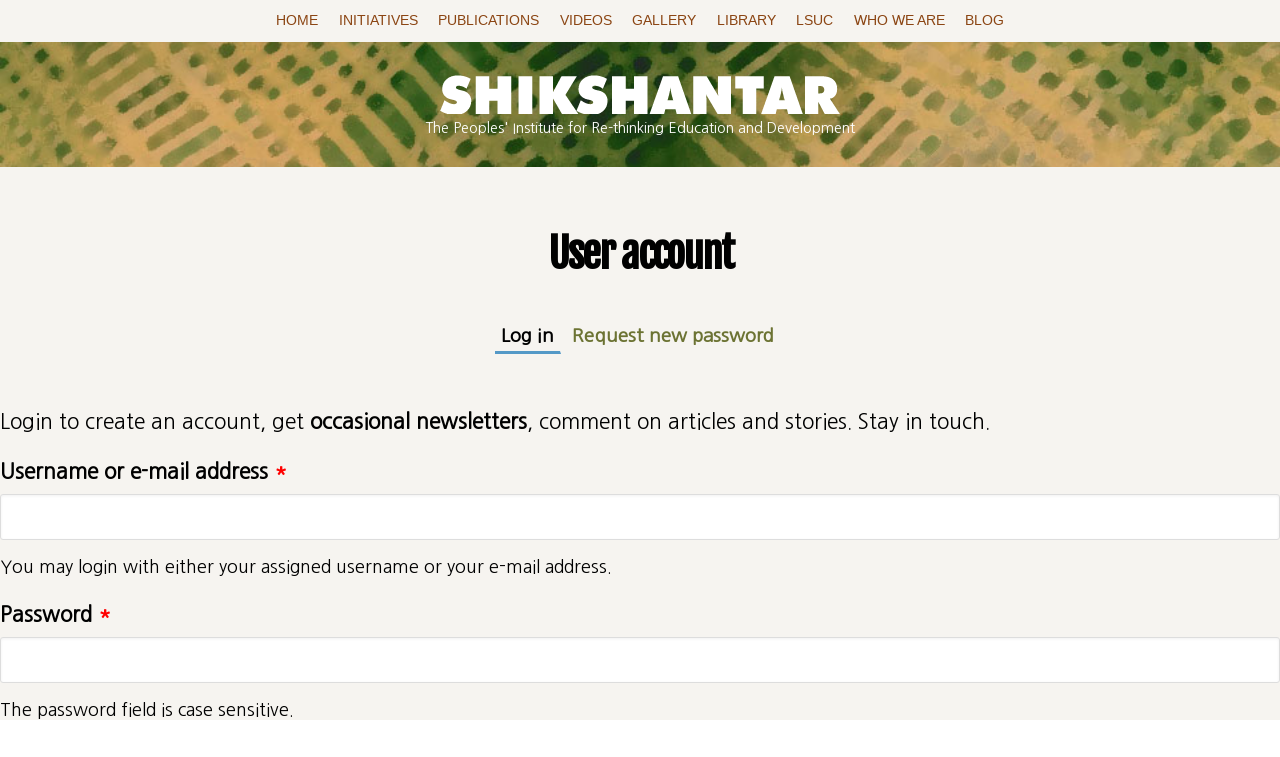

--- FILE ---
content_type: text/html; charset=utf-8
request_url: https://shikshantar.org/user
body_size: 9006
content:
<!DOCTYPE html PUBLIC "-//W3C//DTD XHTML+RDFa 1.0//EN"
  "http://www.w3.org/MarkUp/DTD/xhtml-rdfa-1.dtd">
<html xmlns="http://www.w3.org/1999/xhtml" xml:lang="en" version="XHTML+RDFa 1.0" dir="ltr"
  xmlns:content="http://purl.org/rss/1.0/modules/content/"
  xmlns:dc="http://purl.org/dc/terms/"
  xmlns:foaf="http://xmlns.com/foaf/0.1/"
  xmlns:og="http://ogp.me/ns#"
  xmlns:rdfs="http://www.w3.org/2000/01/rdf-schema#"
  xmlns:sioc="http://rdfs.org/sioc/ns#"
  xmlns:sioct="http://rdfs.org/sioc/types#"
  xmlns:skos="http://www.w3.org/2004/02/skos/core#"
  xmlns:xsd="http://www.w3.org/2001/XMLSchema#">

<head profile="http://www.w3.org/1999/xhtml/vocab">
  <meta http-equiv="Content-Type" content="text/html; charset=utf-8" />
<meta name="Generator" content="Drupal 7 (http://drupal.org)" />
<link rel="shortcut icon" href="https://shikshantar.org/sites/default/files/icon-circle_1.png" type="image/png" />
  <title>User account | Shikshantar</title>
  <link type="text/css" rel="stylesheet" href="https://shikshantar.org/sites/default/files/css/css_xE-rWrJf-fncB6ztZfd2huxqgxu4WO-qwma6Xer30m4.css" media="all" />
<link type="text/css" rel="stylesheet" href="https://shikshantar.org/sites/default/files/css/css_tuqeOBz1ozigHOvScJR2wasCmXBizZ9rfd58u6_20EE.css" media="all" />
<link type="text/css" rel="stylesheet" href="https://shikshantar.org/sites/default/files/css/css_yRuJoCn0cDdshtV36SkFtX3kkTI-lLMCSJW8xcqTssw.css" media="all" />
<link type="text/css" rel="stylesheet" href="https://shikshantar.org/sites/default/files/css/css_2bO_TIoc2zcUlP6Zqbps2KQV58TagklPXKVNM5_6ScI.css" media="all" />
<link type="text/css" rel="stylesheet" href="https://shikshantar.org/sites/default/files/css/css_ODPKFBE9j-2E8UJOP3c5_KWtbUj3Go6wk3Va4mynEhM.css" media="all" />
  <script type="text/javascript" src="//code.jquery.com/jquery-1.7.2.js"></script>
<script type="text/javascript">
<!--//--><![CDATA[//><!--
window.jQuery || document.write("<script src='/sites/all/modules/jquery_update/replace/jquery/1.7/jquery.js'>\x3C/script>")
//--><!]]>
</script>
<script type="text/javascript" src="https://shikshantar.org/sites/default/files/js/js_38VWQ3jjQx0wRFj7gkntZr077GgJoGn5nv3v05IeLLo.js"></script>
<script type="text/javascript" src="//code.jquery.com/ui/1.10.2/jquery-ui.js"></script>
<script type="text/javascript">
<!--//--><![CDATA[//><!--
window.jQuery.ui || document.write("<script src='/sites/all/modules/jquery_update/replace/ui/ui/jquery-ui.js'>\x3C/script>")
//--><!]]>
</script>
<script type="text/javascript" src="https://shikshantar.org/sites/default/files/js/js_PDBO_BqoctBoiL9hzRaF-5FLJnL6KLpWmO3G2XsLjhc.js"></script>
<script type="text/javascript" src="https://shikshantar.org/sites/default/files/js/js_HZKxgPhWvdm2OXS5hjJNacXRZlaXYnNslEWyQCnVhes.js"></script>
<script type="text/javascript">
<!--//--><![CDATA[//><!--
(function(i,s,o,g,r,a,m){i["GoogleAnalyticsObject"]=r;i[r]=i[r]||function(){(i[r].q=i[r].q||[]).push(arguments)},i[r].l=1*new Date();a=s.createElement(o),m=s.getElementsByTagName(o)[0];a.async=1;a.src=g;m.parentNode.insertBefore(a,m)})(window,document,"script","https://www.google-analytics.com/analytics.js","ga");ga("create", "UA-70888809-1", {"cookieDomain":"auto"});ga("set", "anonymizeIp", true);ga("send", "pageview");
//--><!]]>
</script>
<script type="text/javascript" src="https://shikshantar.org/sites/default/files/js/js_4Bn1FHP0-cymhn72AeTIwKVvwp6nfSiB37Baj6OnuFw.js"></script>
<script type="text/javascript" src="https://shikshantar.org/sites/default/files/js/js_bqsI62VVlbgxX3KDOphJgc65tLV6Zm35kZmESuxHhxU.js"></script>
<script type="text/javascript">
<!--//--><![CDATA[//><!--
jQuery.extend(Drupal.settings, {"basePath":"\/","pathPrefix":"","ajaxPageState":{"theme":"besra","theme_token":"7ETf5ZJgH1yHcGtLEICJV7TA7xZfhPMx8vSG4DgUjRo","js":{"\/\/code.jquery.com\/jquery-1.7.2.js":1,"0":1,"misc\/jquery-extend-3.4.0.js":1,"misc\/jquery-html-prefilter-3.5.0-backport.js":1,"misc\/jquery.once.js":1,"misc\/drupal.js":1,"\/\/code.jquery.com\/ui\/1.10.2\/jquery-ui.js":1,"1":1,"sites\/all\/modules\/simpleads\/simpleads.js":1,"sites\/all\/modules\/simpleads\/modules\/simpleads_campaigns\/simpleads_campaigns.js":1,"sites\/all\/modules\/back_to_top\/js\/back_to_top.js":1,"sites\/all\/libraries\/colorbox\/jquery.colorbox-min.js":1,"sites\/all\/modules\/colorbox\/js\/colorbox.js":1,"sites\/all\/modules\/colorbox\/styles\/plain\/colorbox_style.js":1,"sites\/all\/modules\/captcha\/captcha.js":1,"sites\/all\/modules\/google_analytics\/googleanalytics.js":1,"2":1,"sites\/all\/libraries\/superfish\/jquery.hoverIntent.minified.js":1,"sites\/all\/libraries\/superfish\/sftouchscreen.js":1,"sites\/all\/libraries\/superfish\/sfsmallscreen.js":1,"sites\/all\/libraries\/superfish\/supposition.js":1,"sites\/all\/libraries\/superfish\/superfish.js":1,"sites\/all\/libraries\/superfish\/supersubs.js":1,"sites\/all\/modules\/superfish\/superfish.js":1,"sites\/all\/themes\/besra\/js\/besra-script.js":1},"css":{"modules\/system\/system.base.css":1,"modules\/system\/system.menus.css":1,"modules\/system\/system.messages.css":1,"modules\/system\/system.theme.css":1,"misc\/ui\/jquery.ui.core.css":1,"misc\/ui\/jquery.ui.theme.css":1,"modules\/aggregator\/aggregator.css":1,"modules\/book\/book.css":1,"modules\/comment\/comment.css":1,"modules\/field\/theme\/field.css":1,"sites\/all\/modules\/logintoboggan\/logintoboggan.css":1,"modules\/node\/node.css":1,"modules\/search\/search.css":1,"sites\/all\/modules\/simpleads\/simpleads.css":1,"modules\/user\/user.css":1,"sites\/all\/modules\/views\/css\/views.css":1,"sites\/all\/modules\/back_to_top\/css\/back_to_top.css":1,"sites\/all\/modules\/ckeditor\/css\/ckeditor.css":1,"sites\/all\/modules\/colorbox\/styles\/plain\/colorbox_style.css":1,"sites\/all\/modules\/ctools\/css\/ctools.css":1,"sites\/all\/modules\/widgets\/widgets.css":1,"sites\/all\/libraries\/superfish\/css\/superfish.css":1,"sites\/all\/libraries\/superfish\/css\/superfish-smallscreen.css":1,"sites\/all\/themes\/besra\/css\/besra-style.css":1}},"colorbox":{"opacity":"0.85","current":"{current} of {total}","previous":"\u00ab Prev","next":"Next \u00bb","close":"Close","maxWidth":"98%","maxHeight":"98%","fixed":true,"mobiledetect":true,"mobiledevicewidth":"480px","specificPagesDefaultValue":"admin*\nimagebrowser*\nimg_assist*\nimce*\nnode\/add\/*\nnode\/*\/edit\nprint\/*\nprintpdf\/*\nsystem\/ajax\nsystem\/ajax\/*"},"simpleads":{"url":{"ckeditor":"\/simpleads\/dashboard\/ckeditor"},"modulepath":"sites\/all\/modules\/simpleads"},"back_to_top":{"back_to_top_button_trigger":"100","back_to_top_button_text":"Top","#attached":{"library":[["system","ui"]]}},"googleanalytics":{"trackOutbound":1,"trackMailto":1,"trackDownload":1,"trackDownloadExtensions":"7z|aac|arc|arj|asf|asx|avi|bin|csv|doc(x|m)?|dot(x|m)?|exe|flv|gif|gz|gzip|hqx|jar|jpe?g|js|mp(2|3|4|e?g)|mov(ie)?|msi|msp|pdf|phps|png|ppt(x|m)?|pot(x|m)?|pps(x|m)?|ppam|sld(x|m)?|thmx|qtm?|ra(m|r)?|sea|sit|tar|tgz|torrent|txt|wav|wma|wmv|wpd|xls(x|m|b)?|xlt(x|m)|xlam|xml|z|zip","trackColorbox":1},"superfish":{"1":{"id":"1","sf":{"animation":{"opacity":"show","height":"show"},"speed":"fast","autoArrows":false,"dropShadows":false},"plugins":{"touchscreen":{"mode":"window_width","breakpoint":1100,"breakpointUnit":"px"},"smallscreen":{"mode":"window_width","breakpoint":1100,"breakpointUnit":"px","title":"Main menu"},"supposition":true,"supersubs":true}}},"urlIsAjaxTrusted":{"\/user":true}});
//--><!]]>
</script>
</head>
<body class="html not-front not-logged-in no-sidebars page-user" >
  <div id="skip-link">
    <a href="#main-content" class="element-invisible element-focusable">Skip to main content</a>
  </div>
    

  <nav id="navbar">
    <div id="nav-wrapper">
     <div class="region region-navbar">
    
<div id="block-superfish-1" class="block block-superfish">

    
  <div class="content">
    <ul  id="superfish-1" class="menu sf-menu sf-main-menu sf-horizontal sf-style-none sf-total-items-9 sf-parent-items-4 sf-single-items-5"><li id="menu-2303-1" class="first odd sf-item-1 sf-depth-1 sf-no-children"><a href="/home" class="sf-depth-1">Home</a></li><li id="menu-1221-1" class="middle even sf-item-2 sf-depth-1 sf-total-children-5 sf-parent-children-3 sf-single-children-2 menuparent"><a href="/initiatives/walkouts-network" title="" class="sf-depth-1 menuparent">Initiatives</a><ul><li id="menu-1223-1" class="first odd sf-item-1 sf-depth-2 sf-no-children"><a href="/initiatives/walkouts-network" title="" class="sf-depth-2">Walkouts Network</a></li><li id="menu-1225-1" class="middle even sf-item-2 sf-depth-2 sf-total-children-5 sf-parent-children-0 sf-single-children-5 menuparent"><a href="/initiatives/innovations-shiksha" title="" class="sf-depth-2 menuparent">Innovations in Shiksha</a><ul><li id="menu-2387-1" class="first odd sf-item-1 sf-depth-3 sf-no-children"><a href="/innovations-shiksha/swaraj-university" title="" class="sf-depth-3">Swaraj University</a></li><li id="menu-2386-1" class="middle even sf-item-2 sf-depth-3 sf-no-children"><a href="/innovations-shiksha/creativity-adda" title="" class="sf-depth-3">Creativity Adda</a></li><li id="menu-3006-1" class="middle odd sf-item-3 sf-depth-3 sf-no-children"><a href="/innovations-shiksha/jail-university" class="sf-depth-3">Jail University</a></li><li id="menu-2388-1" class="middle even sf-item-4 sf-depth-3 sf-no-children"><a href="/innovations-shiksha/nai-taalim" title="" class="sf-depth-3">Nai Taleem</a></li><li id="menu-2389-1" class="last odd sf-item-5 sf-depth-3 sf-no-children"><a href="/innovations-shiksha/families-learning-together-unschooling" title="" class="sf-depth-3">Families Learning Together</a></li></ul></li><li id="menu-1222-1" class="middle odd sf-item-3 sf-depth-2 sf-no-children"><a href="/initiatives/learning-societies-network" title="" class="sf-depth-2">Learning Societies&#039; Network</a></li><li id="menu-1224-1" class="middle even sf-item-4 sf-depth-2 sf-total-children-5 sf-parent-children-0 sf-single-children-5 menuparent"><a href="/initiatives/udaipur-learning-city" title="" class="sf-depth-2 menuparent">Udaipur as a Learning City</a><ul><li id="menu-1228-1" class="first odd sf-item-1 sf-depth-3 sf-no-children"><a href="/udaipur-learning-city/ecohut" title="" class="sf-depth-3">EcoHut</a></li><li id="menu-2390-1" class="middle even sf-item-2 sf-depth-3 sf-no-children"><a href="/udaipur-learning-city/bindaas-community-media-academy" title="" class="sf-depth-3">Bindaas Community Media</a></li><li id="menu-2393-1" class="middle odd sf-item-3 sf-depth-3 sf-no-children"><a href="/udaipur-learning-city/game-thon" title="" class="sf-depth-3">Game-a-thon</a></li><li id="menu-2391-1" class="middle even sf-item-4 sf-depth-3 sf-no-children"><a href="/udaipur-learning-city/hulchul-cafe" title="" class="sf-depth-3">Hulchul Cafe</a></li><li id="menu-2392-1" class="last odd sf-item-5 sf-depth-3 sf-no-children"><a href="/udaipur-learning-city/sukoon" title="" class="sf-depth-3">Sukoon</a></li></ul></li><li id="menu-1226-1" class="last odd sf-item-5 sf-depth-2 sf-total-children-3 sf-parent-children-0 sf-single-children-3 menuparent"><a href="/initiatives/communities-practice" title="" class="sf-depth-2 menuparent">Communities of Practice</a><ul><li id="menu-2394-1" class="first odd sf-item-1 sf-depth-3 sf-no-children"><a href="/communities-practice/economics-happiness" title="" class="sf-depth-3">Economics of Happiness</a></li><li id="menu-2396-1" class="middle even sf-item-2 sf-depth-3 sf-no-children"><a href="/communities-practice/ecoversities-network" title="" class="sf-depth-3">Ecoversities Network</a></li><li id="menu-2395-1" class="last odd sf-item-3 sf-depth-3 sf-no-children"><a href="/communities-practice/giftival" title="" class="sf-depth-3">Giftival</a></li></ul></li></ul></li><li id="menu-1295-1" class="middle odd sf-item-3 sf-depth-1 sf-total-children-1 sf-parent-children-0 sf-single-children-1 menuparent"><a href="/publications" title="" class="sf-depth-1 menuparent">Publications</a><ul><li id="menu-2384-1" class="firstandlast odd sf-item-1 sf-depth-2 sf-no-children"><a href="/authors" title="" class="sf-depth-2">Authors</a></li></ul></li><li id="menu-806-1" class="middle even sf-item-4 sf-depth-1 sf-no-children"><a href="/videos" class="sf-depth-1">Videos</a></li><li id="menu-1674-1" class="middle odd sf-item-5 sf-depth-1 sf-no-children"><a href="/gallery" class="sf-depth-1">Gallery</a></li><li id="menu-2293-1" class="middle even sf-item-6 sf-depth-1 sf-no-children"><a href="/library" class="sf-depth-1">Library</a></li><li id="menu-2300-1" class="middle odd sf-item-7 sf-depth-1 sf-total-children-1 sf-parent-children-0 sf-single-children-1 menuparent"><a href="/lsuc" class="sf-depth-1 menuparent">LSUC</a><ul><li id="menu-3479-1" class="firstandlast odd sf-item-1 sf-depth-2 sf-no-children"><a href="/learning-societies-unconference-application-coimbatore-june-18-22-2025" class="sf-depth-2">LSUC 2025 application</a></li></ul></li><li id="menu-826-1" class="middle even sf-item-8 sf-depth-1 sf-total-children-3 sf-parent-children-0 sf-single-children-3 menuparent"><a href="/who-we-are" title="" class="sf-depth-1 menuparent">Who we are</a><ul><li id="menu-1227-1" class="first odd sf-item-1 sf-depth-2 sf-no-children"><a href="/contact" title="" class="sf-depth-2">Contact Us</a></li><li id="menu-3582-1" class="middle even sf-item-2 sf-depth-2 sf-no-children"><a href="/about/terms-and-conditions" class="sf-depth-2">Terms and Conditions</a></li><li id="menu-3581-1" class="last odd sf-item-3 sf-depth-2 sf-no-children"><a href="/about/policies" class="sf-depth-2">POLICIES</a></li></ul></li><li id="menu-3119-1" class="last odd sf-item-9 sf-depth-1 sf-no-children"><a href="/blog" class="sf-depth-1">Blog</a></li></ul>  </div>
</div>

<div id="block-system-main-menu" class="block block-system block-menu">

    
  <div class="content">
    <ul class="menu"><li class="first leaf"><a href="/home">Home</a></li>
<li class="expanded"><a href="/initiatives/walkouts-network" title="">Initiatives</a><ul class="menu"><li class="first leaf"><a href="/initiatives/walkouts-network" title="">Walkouts Network</a></li>
<li class="expanded"><a href="/initiatives/innovations-shiksha" title="">Innovations in Shiksha</a><ul class="menu"><li class="first leaf"><a href="/innovations-shiksha/swaraj-university" title="">Swaraj University</a></li>
<li class="leaf"><a href="/innovations-shiksha/creativity-adda" title="">Creativity Adda</a></li>
<li class="leaf"><a href="/innovations-shiksha/jail-university">Jail University</a></li>
<li class="leaf"><a href="/innovations-shiksha/nai-taalim" title="">Nai Taleem</a></li>
<li class="last leaf"><a href="/innovations-shiksha/families-learning-together-unschooling" title="">Families Learning Together</a></li>
</ul></li>
<li class="leaf"><a href="/initiatives/learning-societies-network" title="">Learning Societies&#039; Network</a></li>
<li class="expanded"><a href="/initiatives/udaipur-learning-city" title="">Udaipur as a Learning City</a><ul class="menu"><li class="first leaf"><a href="/udaipur-learning-city/ecohut" title="">EcoHut</a></li>
<li class="leaf"><a href="/udaipur-learning-city/bindaas-community-media-academy" title="">Bindaas Community Media</a></li>
<li class="leaf"><a href="/udaipur-learning-city/game-thon" title="">Game-a-thon</a></li>
<li class="leaf"><a href="/udaipur-learning-city/hulchul-cafe" title="">Hulchul Cafe</a></li>
<li class="last leaf"><a href="/udaipur-learning-city/sukoon" title="">Sukoon</a></li>
</ul></li>
<li class="last expanded"><a href="/initiatives/communities-practice" title="">Communities of Practice</a><ul class="menu"><li class="first leaf"><a href="/communities-practice/economics-happiness" title="">Economics of Happiness</a></li>
<li class="leaf"><a href="/communities-practice/ecoversities-network" title="">Ecoversities Network</a></li>
<li class="last leaf"><a href="/communities-practice/giftival" title="">Giftival</a></li>
</ul></li>
</ul></li>
<li class="expanded"><a href="/publications" title="">Publications</a><ul class="menu"><li class="first last leaf"><a href="/authors" title="">Authors</a></li>
</ul></li>
<li class="leaf"><a href="/videos">Videos</a></li>
<li class="leaf"><a href="/gallery">Gallery</a></li>
<li class="leaf"><a href="/library">Library</a></li>
<li class="collapsed"><a href="/lsuc">LSUC</a></li>
<li class="expanded"><a href="/who-we-are" title="">Who we are</a><ul class="menu"><li class="first leaf"><a href="/contact" title="">Contact Us</a></li>
<li class="leaf"><a href="/about/terms-and-conditions">Terms and Conditions</a></li>
<li class="last leaf"><a href="/about/policies">POLICIES</a></li>
</ul></li>
<li class="last leaf"><a href="/blog">Blog</a></li>
</ul>  </div>
</div>
  </div>
 </div></nav>

<div id="main-header">
  <div class="section clearfix">
  <div id="page-wrapper">

    <div class="branding">
    <a href="/" rel="home" id="logo">
      <img src="https://shikshantar.org/sites/all/themes/besra/images/shikshantar-logo-1.svg" alt="Home" />
    </a>
  </div>


      <div id="name-and-slogan">
      
              <div id="site-slogan">The Peoples' Institute for Re-thinking Education and Development</div>
          </div> <!-- /#name-and-slogan -->
  
  </div>


</div></div> <!-- /.section, /#header -->


<!--   <div id="breadcrumb"><h2 class="element-invisible">You are here</h2><div class="breadcrumb"><a href="/">Home</a></div></div>
 -->





<div id="main-wrapper">
  <div id="page-wrapper">

      <div id="main" class="clearfix">

        <div id="content" class="column">

          <a id="main-content"></a>

              
          <h1 class="title" id="page-title">User account</h1>
                    <div class="tabs"><h2 class="element-invisible">Primary tabs</h2><ul class="tabs primary"><li class="active"><a href="/user" class="active">Log in<span class="element-invisible">(active tab)</span></a></li>
<li><a href="/user/password">Request new password</a></li>
</ul></div>                    
        </div>

      </div>
  </div>

  <!-- <div id="unwrapped"> -->
      <div class="region region-content">
    
<div id="block-system-main" class="block block-system">

    
  <div class="content">
    <form action="/user" method="post" id="user-login" accept-charset="UTF-8"><div>Login to create an account, get <strong>occasional newsletters</strong>, comment on articles and stories. Stay in touch.<div class="form-item form-type-textfield form-item-name">
  <label for="edit-name">Username or e-mail address <span class="form-required" title="This field is required.">*</span></label>
 <input type="text" id="edit-name" name="name" value="" size="60" maxlength="60" class="form-text required" />
<div class="description">You may login with either your assigned username or your e-mail address.</div>
</div>
<div class="form-item form-type-password form-item-pass">
  <label for="edit-pass">Password <span class="form-required" title="This field is required.">*</span></label>
 <input type="password" id="edit-pass" name="pass" size="60" maxlength="128" class="form-text required" />
<div class="description">The password field is case sensitive.</div>
</div>
<input type="hidden" name="form_build_id" value="form-5gO__R3kxUdEXwaJHtmBDkNvFN2NfBtoty_-1q11xuw" />
<input type="hidden" name="form_id" value="user_login" />
<fieldset class="captcha form-wrapper"><legend><span class="fieldset-legend">CAPTCHA</span></legend><div class="fieldset-wrapper"><div class="fieldset-description">Please help us prevent automated spam submissions.</div><input type="hidden" name="captcha_sid" value="4273719" />
<input type="hidden" name="captcha_token" value="90cb98e8f379ef6cddedca9b28c7f8f7" />
<div class="form-item form-type-textfield form-item-captcha-response">
  <label for="edit-captcha-response">Math question <span class="form-required" title="This field is required.">*</span></label>
 <span class="field-prefix">8 + 6 = </span> <input type="text" id="edit-captcha-response" name="captcha_response" value="" size="4" maxlength="2" class="form-text required" />
<div class="description">Solve this simple math problem and enter the result. E.g. for 1+3, enter 4.</div>
</div>
</div></fieldset>
<div class="form-actions form-wrapper" id="edit-actions"><input type="submit" id="edit-submit" name="op" value="Log in" class="form-submit" /></div></div></form>  </div>
</div>
  </div>

      
  <!-- </div> -->


  <div id="page-wrapper">
      
    
</div></div> <!-- /#main, /#main-wrapper -->

<!-- <div id="embed">hotel</div> -->

  <div id="bottom" class="column bottom"><div class="section">
      <div class="region region-bottom">
    
<div id="block-views-grids-panes-block" class="block block-views">

    
  <div class="content">
    <div class="view view-grids-panes view-id-grids_panes view-display-id-block default-list view-dom-id-012218aa4c87874e8521ec2ab850c3ed">
        
  
  
      <div class="view-content">
        <div class="views-row views-row-1 views-row-odd views-row-first">
      
  <div class="views-field views-field-view-node">        <span class="field-content"><a href="/initiatives/walkouts-network/alivelihoods-vs-deadlihoods" class="grid-link"><div class="grid-box">
  <div class="grid-box-image">
    
    
  </div>
  <div class="grid-text">

    <h3 class="grid-box-title">
      Alivelihoods vs. Deadlihoods
    </h3>
      <p>We have interacted with thousands of youth and have found the most common and important question asked by young people in their education today has nothing to do with the syllabus or with what is h</p>
  </div>
</div>
</a></span>  </div>  </div>
  <div class="views-row views-row-2 views-row-even">
      
  <div class="views-field views-field-view-node">        <span class="field-content"><a href="/articles/revolution-will-not-be-schooled-how-we-are-collectively-improvising-new-story-about" class="grid-link"><div class="grid-box">
  <div class="grid-box-image">
    <img typeof="foaf:Image" src="https://shikshantar.org/sites/default/files/styles/front-page/public/field/image/Manganiyar-kids-4-950_0.jpg?itok=0Ls_ys9g" width="400" height="220" alt="" />
    
  </div>
  <div class="grid-text">

    <h3 class="grid-box-title">
      This revolution will not be schooled: How we are collectively improvising a &#039;new story&#039; about learning
    </h3>
      <p>Around the world, in puddles of silent reclamation, young people, communities and inspired collectives are co-enacting a radically different narrative about education and development</p>

  </div>
</div>
</a></span>  </div>  </div>
  <div class="views-row views-row-3 views-row-odd">
      
  <div class="views-field views-field-view-node">        <span class="field-content"><a href="/articles/exposing-illusion-campaign-fundamental-right-education" class="grid-link"><div class="grid-box">
  <div class="grid-box-image">
    <img typeof="foaf:Image" src="https://shikshantar.org/sites/default/files/styles/front-page/public/field/image/DSCN0327.JPG?itok=ikVJzoRq" width="400" height="220" alt="" />
    
  </div>
  <div class="grid-text">

    <h3 class="grid-box-title">
      Exposing the Illusion of the Campaign for Fundamental Right to Education
    </h3>
      <p>Is the Right to Education a blessing or a curse? This pamphlet seeks to open a debate on the Right to Education Campaign.</p>

  </div>
</div>
</a></span>  </div>  </div>
  <div class="views-row views-row-4 views-row-even">
      
  <div class="views-field views-field-view-node">        <span class="field-content"><a href="/articles/if-not-schooling-then-what-learning-parks-possibilities" class="grid-link"><div class="grid-box">
  <div class="grid-box-image">
    <img typeof="foaf:Image" src="https://shikshantar.org/sites/default/files/styles/front-page/public/field/image/P1010131.JPG?itok=i6Q8Rq5j" width="400" height="220" alt="" />
    
  </div>
  <div class="grid-text">

    <h3 class="grid-box-title">
      If not schooling, then what? Learning Parks of Possibilities
    </h3>
      <p>Learning Parks was one of the first experiments co-created by Shikshantar in Udaipur in the year 2000</p>

  </div>
</div>
</a></span>  </div>  </div>
  <div class="views-row views-row-5 views-row-odd">
      
  <div class="views-field views-field-view-node">        <span class="field-content"><a href="/articles/10-lies-my-school-taught-me" class="grid-link"><div class="grid-box">
  <div class="grid-box-image">
    <img typeof="foaf:Image" src="https://shikshantar.org/sites/default/files/styles/front-page/public/field/image/100_0583.JPG?itok=-euZnb2x" width="400" height="220" alt="" />
    
  </div>
  <div class="grid-text">

    <h3 class="grid-box-title">
      10 Lies My School Taught Me
    </h3>
      <p>What lies have you been taught by your school? How have you been trying to unlearn them? </p>

  </div>
</div>
</a></span>  </div>  </div>
  <div class="views-row views-row-6 views-row-even views-row-last">
      
  <div class="views-field views-field-view-node">        <span class="field-content"><a href="/articles/seven-deadly-sins-schooling" class="grid-link"><div class="grid-box">
  <div class="grid-box-image">
    <img typeof="foaf:Image" src="https://shikshantar.org/sites/default/files/styles/front-page/public/field/image/DSCN0353.JPG?itok=PfP3kruV" width="400" height="220" alt="" />
    
  </div>
  <div class="grid-text">

    <h3 class="grid-box-title">
      Seven Deadly Sins of Schooling
    </h3>
      <p>Factory-schooling is guilty of its own deadly sins. It is important for those working in the field of education to understand the serious damage that factory-schooling does to our children and to our wider species.</p>

  </div>
</div>
</a></span>  </div>  </div>
    </div>
  
  
  
  
  
  
</div>  </div>
</div>
  </div>
  </div></div> <!-- /.section, /#bottom -->

<footer id="main-footer"><div class="section">
  <div id="page-wrapper">
    <div class="footer-flex">
    <div class="footer-box footer_a">
        <div class="region region-footer-a">
    
<div id="block-search-form" class="block block-search">

    
  <div class="content">
    <form action="/user" method="post" id="search-block-form" accept-charset="UTF-8"><div><div class="container-inline">
      <h2 class="element-invisible">Search form</h2>
    <div class="form-item form-type-textfield form-item-search-block-form">
  <label class="element-invisible" for="edit-search-block-form--2">Search </label>
 <input title="Enter the terms you wish to search for." type="text" id="edit-search-block-form--2" name="search_block_form" value="" size="15" maxlength="128" class="form-text" />
</div>
<div class="form-actions form-wrapper" id="edit-actions--2"><input type="submit" id="edit-submit--2" name="op" value="Search" class="form-submit" /></div><input type="hidden" name="form_build_id" value="form-ayKKFFQ5CpZg3c2hsviUnbyPvTWwIy-DjprjUsJR8Kw" />
<input type="hidden" name="form_id" value="search_block_form" />
</div>
</div></form>  </div>
</div>

<div id="block-widgets-s-facebook-like-box" class="block block-widgets">

    
  <div class="content">
    <script>
if (!document.getElementById("fb-root")) {
  fb_root = document.createElement("div");
  fb_root.id = "fb-root";
  document.body.insertBefore(fb_root,document.body.firstChild);
  (function(d, s, id) {
    var js, fjs = d.getElementsByTagName(s)[0];
    if (d.getElementById(id)) {return;}
    js = d.createElement(s); js.id = id;
    js.src = "//connect.facebook.net/en_US/all.js#xfbml=1";
    fjs.parentNode.insertBefore(js, fjs);
  }(document, "script", "facebook-jssdk"));
}</script><div class="fb-like-box" data-href="http://www.facebook.com/Shikshantar-Andolan-126196370730355" data-width="292" data-height="300" data-colorscheme="light" data-border-color="#D6D6D6" data-show-faces="true" data-stream="false" data-header="true"></div>  </div>
</div>
  </div>
    </div>
    <div class="footer-box footer_b">
        <div class="region region-footer-b">
    
<div id="block-block-5" class="block block-block">

    
  <div class="content">
    <div class="hundred-years">
<p>The modern factory schooling education system is one of the greatest <strong>crimes</strong> against humanity. One hundred years from now, we will look back at the violence of schooling and ask how could we have done this to innocent children.</p>
<div><a href="http://www.shikshantar.org/initiatives/walkouts-network/emperor-has-no-clothes-hacking-education-system-fellowship">Go to this page..</a></div>
</div>
  </div>
</div>
  </div>
    </div>
    <div class="footer-box footer_c">
        <div class="region region-footer-c">
    
<div id="block-block-2" class="block block-block">

    
  <div class="content">
    <div class="site-address">
<h4>Shikshantar Andolan</h4>
<p>21 Old Fatehpura,</p>
<p>Udaipur 313004</p>
<p>Telephone: +91 9829 724 189</p>
<p>Site design &amp; development: <a href="http://projectsanket.in" target="_blank">projectSanket</a></p>
</div>
  </div>
</div>
  </div>
    </div>
  </div>
</div>
</div></footer> <!-- /.section, /#footer -->
  </body>
</html>
